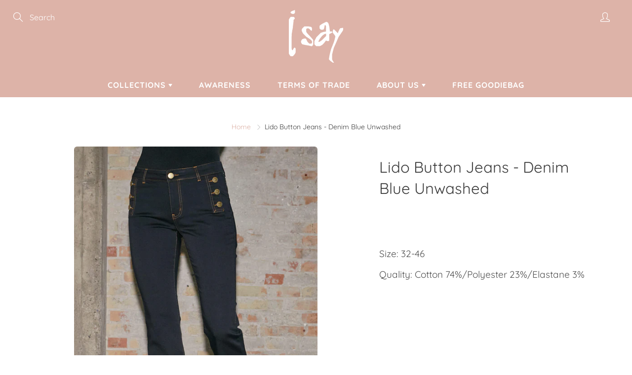

--- FILE ---
content_type: text/javascript
request_url: https://isayb2b.eu/cdn/shop/t/3/assets/custom.js?v=167305929684070037781655905562
body_size: -453
content:
$(".product__swatch__item").click(function(){var currentProduct=$(this).parents(".product-thumb"),currentProductImage=currentProduct.find(".product-thumb-img"),variantProductImage=$(this).data("variant-image"),variantUrl=$(this).data("variant-url");return console.log(currentProduct),console.log(currentProductImage),console.log(variantProductImage),console.log(variantUrl),currentProductImage.attr("data-src-old",currentProductImage.data("srcset")),currentProductImage.attr("data-src",variantProductImage),currentProductImage.addClass("lazyload"),currentProduct.find(".product-thumb-href").attr("href",variantUrl),currentProduct.find(".js-product-swatch-item").removeClass("js-active"),$(this).addClass("js-active"),!1}),$(".product__swatch__item").mouseover(function(){var currentProduct=$(this).parents(".product-thumb"),currentProductImage=currentProduct.find(".product-thumb-img");(currentProductImage.attr("data-srcset")==""||typeof attr!="undefined"&&attr!==!1)&&currentProductImage.attr("data-src-old",currentProductImage.attr("data-srcset")),$(this).click()}),$(".product__swatch__item").mouseout(function(){var currentProduct=$(this).parents(".product-thumb"),currentProductImage=currentProduct.find(".product-thumb-img");currentProductImage.attr("data-srcset",currentProductImage.attr("data-src-old")),currentProductImage.addClass("lazyload"),currentProduct.find(".js-product-swatch-item").removeClass("js-active")});
//# sourceMappingURL=/cdn/shop/t/3/assets/custom.js.map?v=167305929684070037781655905562
